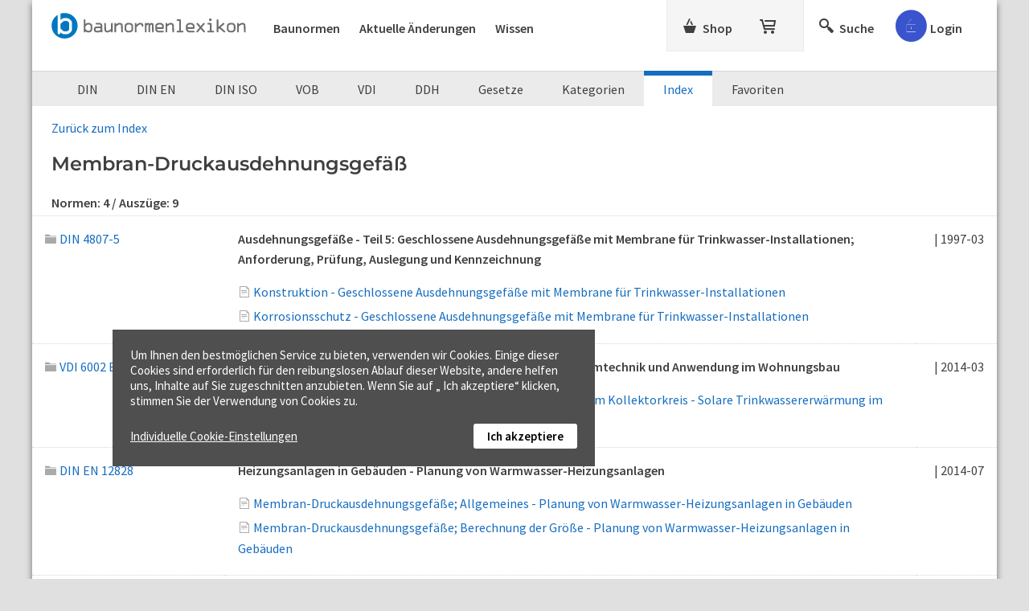

--- FILE ---
content_type: text/html; charset=utf-8
request_url: https://www.baunormenlexikon.de/index/membran-druckausdehnungsgefaess/86256f30-fcd1-4e9f-bdf6-9c76e2ef2d9d
body_size: 9817
content:


<!DOCTYPE html>

<html lang="de" xmlns="http://www.w3.org/1999/xhtml">
<head id="ctl00_ctl00_Head1"><meta charset="utf-8" /><meta http-equiv="content-type" content="text/html; charset=utf-8" />
 


<meta id="ctl00_ctl00_metaRobotsOnlyFollow" name="robots" content="noindex, follow" /><meta name="distribution" content="global" /><meta name="author" content="f:data GmbH" /><meta name="publisher" content="f:data GmbH" /><meta name="copyright" content="f:data GmbH" /><meta name="company" content="f:data GmbH" /><meta name="reply-to" content="info@fdata.de" /><meta name="revisit-after" content="7" /><meta http-equiv="Cache-Control" content="no-cache, no-store, no-cache" /><meta http-equiv="Pragma" content="no-cache" /><meta http-equiv="Expires" content="-1" /><meta name="format-detection" content="telephone=no" /><meta name="twitter:card" content="summary_large_image" /><meta name="twitter:title" content="2.000 DIN-Baunormen im Originaltext" /><meta name="twitter:description" content="Baunormenlexikon.de: Das kompakte Wissen aus über 2.000 DIN-Baunormen im Originaltext mit Erläuterungen und Abbildungen." /><meta name="twitter:image" content="https://www.baunormenlexikon.de/picture.jpg" /><meta property="og:image" content="https://www.baunormenlexikon.de/picture.jpg" /><meta property="og:url" content="https://www.baunormenlexikon.de/" /><meta property="og:site_name" content="Baunormenlexikon.de" /><meta property="og:title" content="2.000 DIN-Baunormen im Originaltext" /><meta property="og:description" content="Baunormenlexikon.de: Das kompakte Wissen aus über 2.000 DIN-Baunormen im Originaltext mit Erläuterungen und Abbildungen." /><meta property="og:type" content="website" /><link rel="apple-touch-icon" sizes="180x180" href="https://www.baunormenlexikon.de/apple-touch-icon.png" /><link rel="icon" type="image/png" sizes="32x32" href="https://www.baunormenlexikon.de/icon-32.png" /><link rel="icon" type="image/png" sizes="16x16" href="https://www.baunormenlexikon.de/icon-16.png" /><meta name="viewport" content="width=device-width, initial-scale=1.0" /><link href="../../App_Themes/BNL/css/20250403.min.css" type="text/css" rel="stylesheet" /><meta name="description" content="Baunormenlexikon - DIN-Normen zu Membran-Druckausdehnungsgefäß" /><title>
Baunormenlexikon - DIN-Normen zu Membran-Druckausdehnungsgefäß
</title></head>
<body id="ctl00_ctl00_body" class="public">

<!-- Google Tag Manager (noscript) --> 
<noscript>
 <iframe src="https://www.googletagmanager.com/ns.html?id=GTM-5GRLNQ" height="0" width="0" style="display:none;visibility:hidden"></iframe>
 
</noscript>


<form method="post" action="/index/membran-druckausdehnungsgefaess/86256f30-fcd1-4e9f-bdf6-9c76e2ef2d9d" id="aspnetForm">
<div class="aspNetHidden">
<input type="hidden" name="ts1_HiddenField" id="ts1_HiddenField" value="" />
<input type="hidden" name="__EVENTTARGET" id="__EVENTTARGET" value="" />
<input type="hidden" name="__EVENTARGUMENT" id="__EVENTARGUMENT" value="" />
<input type="hidden" name="__VIEWSTATE" id="__VIEWSTATE" value="" />
</div>

<script type="text/javascript">
//<![CDATA[
var theForm = document.forms['aspnetForm'];
if (!theForm) {
 theForm = document.aspnetForm;
}
function __doPostBack(eventTarget, eventArgument) {
 if (!theForm.onsubmit || (theForm.onsubmit() != false)) {
 theForm.__EVENTTARGET.value = eventTarget;
 theForm.__EVENTARGUMENT.value = eventArgument;
 theForm.submit();
 }
}
//]]>
</script>


<script src="/WebResource.axd?d=pynGkmcFUV13He1Qd6_TZB0Gr0UwZJS8HJ_Rge2t7lImK3EwfwLdP9l03qv5E5URB7JwK__w5IQOP_PkmTLLpQ2&amp;t=638901608248157332" type="text/javascript"></script>


<script src="/ScriptResource.axd?d=x6wALODbMJK5e0eRC_p1LYsVpxGKXKgP4rpPBew8cjz0c__0UINWKeF46FDF3bd2-RT6VcSA0FsoHx-bvOu0hOhG5ld_7EbVK6-vYJ1qtvfNnIe1M3cbIi8bgpCrTRx50&amp;t=705c9838" type="text/javascript"></script>
<script src="/ScriptResource.axd?d=P5lTttoqSeZXoYRLQMIScPXpVTR2WVKBUufK_oUvlKDKguYHoLfJ9UkunZzAViLbBkGeg3uModRNFWRUsVRq-hSx7-1b3W5YChTRb786mI4iy5UrtBD8Wz3f7RXTLV8o0&amp;t=705c9838" type="text/javascript"></script> 
<script type="text/javascript">
//<![CDATA[
Sys.WebForms.PageRequestManager._initialize('ctl00$ctl00$ts1', 'aspnetForm', ['tctl00$ctl00$updBasket','','tctl00$ctl00$cphMstrMain$cphMstrDocuments$controlDocumentTopicList$updDocs','','tctl00$ctl00$updCookieBtn','','tctl00$ctl00$updcookie',''], ['ctl00$ctl00$ts1','ts1','ctl00$ctl00$lbCookieSetupFoot','lbCookieSetupFoot','ctl00$ctl00$lb_ShowDetails',''], [], 90, 'ctl00$ctl00');
//]]>
</script>
<input type="hidden" name="ctl00$ctl00$ts1" id="ts1" />
<script type="text/javascript">
//<![CDATA[
Sys.Application.setServerId("ts1", "ctl00$ctl00$ts1");
Sys.Application._enableHistoryInScriptManager();
//]]>
</script>

 <div id="page">
 <div class="body">
<header>
 
 <div id="panelMainHead" class="navigation-top">

 
 <div class="nav-logo">
 <a id="hlHome" title="Startseite Baunormenlexikon" href="../../"></a>
 </div>

 
 <div class="nav-documents">
 <a class="nav-toggle_documents" onclick="$('#navToggle').toggleClass('nav-documents_small');"><span class="i-menu"></span></a>
 <ul id="navToggle" class="nav-documents_list nav-documents_small">
 <li><a class="nav-toggle_documents" onclick="$('#navToggle').toggleClass('nav-documents_small');"><span class="i-close"></span></a></li>
 <li><a id="hlDocs" href="https://www.baunormenlexikon.de/deutsche-norm/8ad1cdbb-afa2-4cb6-8181-34f24cd5a448">Baunormen<span id="pnlMarkVersion" style="color:red;"></span></a></li>
 <li id="ctl00_ctl00_panelNews"><a id="hlNew" href="https://www.baunormenlexikon.de/geaenderte-normen/">Aktuelle Änderungen</a></li>
 <li><a id="hlWissen" href="https://www.baunormenlexikon.de/wissen/">Wissen</a></li>
 </ul>
 </div>

 
 <div class="nav-shop">
 <a class="nav-toggle_shop" onclick="$('#navToggleShop').toggleClass('nav-shop_small');"><span class="i-basket"></span></a>
 <ul id="navToggleShop" class="nav-shop_list nav-shop_small">
 <li><a class="nav-toggle_shop" onclick="$('#navToggleShop').toggleClass('nav-shop_small');"><span class="i-close"></span></a></li>
 <li><a id="hlShop" title="Shop" class="nav-shop_link" href="https://www.baunormenlexikon.de/shop/architekten/4f5826da-6ccd-4c74-a44e-cf6b0769ba08"><span>Shop</span></a></li>
 <li><div id="ctl00_ctl00_updBasket">
<a id="hlBasket" title="Warenkorb" class="nav-basket_link" href="https://www.baunormenlexikon.de/order/contbasket.aspx"></a>
</div></li>
 </ul>
 </div>

 
 <div class="nav-search">
 <ul>
 <li>
 <a id="hlSearch" title="Suche" class="_searchIcon nav-search_link" onclick="$(&#39;#panelSearch&#39;).toggle(&#39;medium&#39;);$(&#39;._tbSearch&#39;).focus().val(&#39;&#39;);return false;"><span>Suche</span></a>
 </li>
 </ul>
 </div>

 
 <div class="nav-user">

 
 
 

 
 <div id="ctl00_ctl00_panelPublicLogin">
 <div id="panelLoginForm" class="_panelLoginForm nav-user_login" style="display:none;">
 <div class="container">
 <div class="ph8"></div>
 <div class="ph16"></div>
 <label>Nutzername</label>
 <div class="ph4"></div>
 <input type="text" id="tbUsername" class="_tbUser" />
 <div class="ph16"></div>
 <label>Passwort</label>
 <div class="ph4"></div>
 <input id="tbPwd" class="_tbPwd" type="password" />
 <div class="ph16"></div>
 <label for="cbPersLogin"><input type="checkbox" id="cbPersLogin" />&nbsp;Angemeldet bleiben</label>
 <div id="panMessage" class="_errorPanel error" style="font-size:14px;"></div>
 <div class="ph16"></div>
 <a onclick="Authenticate(&#39;https://www.baunormenlexikon.de/&#39;);return false;" id="lbLogin" class="btn btnLogin _loginBTN" href="javascript:__doPostBack(&#39;ctl00$ctl00$lbLogin&#39;,&#39;&#39;)">Login</a>
 
 <div id="panelLoginBusy" style="display:none; padding-top:12px;font-size:15px;color:#AEC000;"><div class="loader _waitSymbol"><div></div><div></div><div></div></div>Daten werden überprüft...</div>
 <div class="ph24"></div>
 <a href="https://www.baunormenlexikon.de/Public/contgetuserdata.aspx" id="hlGUD" class="pwd">Zugangsdaten anfordern</a>
 <div class="ph24"></div>
 <div class="ph16 brdT"></div>
 <a href="https://www.baunormenlexikon.de/kostenlose-anmeldung/" id="hlRegister" class="btn btnRed">Kostenlos anmelden!</a>
 </div>
 </div>
 </div>
 
 
 <div id="panelLoginSymbol" style="position:relative;" class="nav-user_symbol" onclick="$(&#39;._panelLoginForm&#39;).toggle(&#39;slow&#39;);">
 <span id="iconPublic" class="i-accountPublic i-public" title="Login / Kostenlos anmelden"></span>
 
 
 
 <span id="panelLogin_Login" class="nav-user_symbol_txt">Login</span>
 
 <!--i-pullup-->
 </div>
 </div>
 </div> 
</header>

 <main>
 <div>
 <div id="notfication" class="successNotification" style="display:none;">
 <div class="icon-checkmark"></div>
 <div id="successmessage"></div>
 </div>

 
 


<div id="panelLoginAdvice" style="display:none;">
 <div class="dark"></div>
 <div class="layer layer-shop-license">
 <span id="ctl00_ctl00_controlAdvice_Img1" class="icon i-close" title="Schließen" onclick="javascript:ShowAdvice();return false;"></span>
 <div class="ph2"></div>
 <div class="padding">
 <div class="b">Hinweis</div>
 <div class="ph16"></div>
 <div>DIN-Normen sind kostenpflichtig. Bitte loggen Sie sich ein, um auf Ihr Normen-Paket zuzugreifen. Oder kostenlos anmelden, um Beispiele zu testen!</div>
 <div class="ph16"></div>
 <div><a id="hlRegAdvice" title="Jetzt kostenlos anmelden und Baunormenlexikon ausprobieren" class="btn prim" href="https://www.baunormenlexikon.de/kostenlose-anmeldung/">Kostenlos anmelden</a></div>
 </div>
 <div class="ph32"></div>
 </div>
</div>


 


<div id="panelLoginAdviceWissen" style="display: none;" class="_loginForm">
 <div class="dark"></div>
 <div class="layer layer-shop-license kn-advice">
 <div class="kn-advice-txt">
 <span id="ctl00_ctl00_controlAdviceWissen_ImgCloseLoginWissen" class="icon i-close" title="Schließen" onclick="javascript:ShowAdviceWissen();return false;"></span>
 <div class="ph2"></div>
 <div class="padding kn-advice-content">
 <img title="Baunormenlexikon.de" class="kn-advice-img" src="../../App_Themes/BNL/img/baunormenlexikon-icon_white.svg" alt="Baunormenlexikon.de" />
 <div>
 <div>Bitte loggen Sie sich ein, um auf den Download zuzugreifen.</div>
 <div class="ph16"></div>
 <a id="hlRegAdviceWissen" title="Jetzt kostenlos anmelden und Baunormenlexikon ausprobieren" class="btn prim" href="https://www.baunormenlexikon.de/kostenlose-anmeldung/">Kostenlos anmelden&nbsp;»</a>
 <div class="ph32"></div>
 </div>
 </div>
 </div>
 <div class="advice-login padding">
 <div class="ph16"></div>
 <div>Sie haben schon eine Baunormenlexikon-Anmeldung?</div>
 <div class="ph8"></div>
 <div class="account-error _errorPanel"></div>
 <div class="ph4"></div>
 <div class="kn-advice-login">
 <input type="text" name="tbUsernameWissen" id="tbUsernameWissen" class="_tbUser" placeholder="Nutzername" />
 <input id="tbPwdWissen" name="tbPwdWissen" class="_tbPwd" type="password" placeholder="Passwort" />
 <a onclick="Authenticate2($(this));return false;" id="lbLogin" class="btn prim" href="javascript:__doPostBack(&#39;ctl00$ctl00$controlAdviceWissen$lbLogin&#39;,&#39;&#39;)">Login</a>
 </div>
 <div class="ph16"></div>
 <div><a href="https://www.baunormenlexikon.de/Public/contgetuserdata.aspx" id="hlGetUserDataWissen" style="font-size: 15px;">Zugangsdaten anfordern&nbsp;»</a></div>
 </div>
 <div class="ph32"></div>
 </div>
</div>




 
 <div style="display:none;" class="goTop _snapToTop" onclick="$('html, body').animate({ scrollTop: 0 }, 600);">
 <span title="nach oben"></span>
 </div>
 
 
 
 
 <div id="panelSearch" style="display:none;" class="glSearch">
 <div class="ph8" style="background:#fff;"></div>
 <div class="searchBg">
 <div class="ph16"></div>
 <div class="s">
 <span id="searchClose" title="Schließen" onclick="$('#panelSearch').toggle('medium');" class="i-close"></span>
 <div class="mainSearch">
 <div class="mainSearch-input"> 
 <input name="ctl00$ctl00$tbSearch" type="text" id="ctl00_ctl00_tbSearch" class="_tbSearch" autocomplete="off" data-isaimode="0" maxlength="50" /> 
 <span title="Anfrage löschen" onclick="$('._tbSearch').focus().val('');return false;" class="btn"><span class="i-close"></span></span><!--i-löschen-->
 <img title="KI-Assistent" class="search-inp-icon-ki" src="../../App_Themes/BNL/img/KI_Assistent_orange.svg" alt="KI-Assistent" style="width:20px;" />
 </div>
 <span title="suchen" onclick="Search('https://www.baunormenlexikon.de/');" class="btn"><span class="i-lupe"></span><span id="txtGS">Suchen</span></span><!--i-lupe-->
 <div class="loader _busyIcon" style="display:none;"><div></div><div></div><div></div></div>
 </div>
 </div>
 <div id="ctl00_ctl00_pnlAITooltip_Overlay" title="Für den KI-Assistenten benötigen Sie einen kostenlosen Login.">
 <div id="ctl00_ctl00_pnlAIAssistant" class="aiAssistant aspNetDisabled" style="text-align: left;display: inline-block;">
 <div class="searchSwitch"> 
 <a onclick="SwitchSearchType(&#39;1&#39;, &#39;0&#39;); return false;" id="ctl00_ctl00_rbDefaultSearchMaster" class="_rbDefaultSearch" data-aiswitchchecked="1" AutoPostBack="false" href="javascript:__doPostBack(&#39;ctl00$ctl00$rbDefaultSearchMaster&#39;,&#39;&#39;)">Stichwortsuche</a>
 <a onclick="SwitchSearchType(&#39;0&#39;, &#39;1&#39;); return false;" id="ctl00_ctl00_rbAISearchMaster" class="_rbAISearch" data-aiswitchchecked="0" AutoPostBack="false" href="javascript:__doPostBack(&#39;ctl00$ctl00$rbAISearchMaster&#39;,&#39;&#39;)">
 <span class="search-icon-ki"></span>
 KI-Assistent <sup>BETA</sup>
 </a>
 <span id="ctl00_ctl00_spanSearch"></span>
 <div class="txtSDefault">Geben Sie Stichworte ein, um dazu passende Normen-Abschnitte zu erhalten. Es werden alle Baunormenlexikon-Inhalte durchsucht.</div>
 <div class="txtSKI">Zu Ihrer Anfrage in echter Sprache bekommen Sie KI-gestützt eine Kurzfassung gefundener Inhalte. Es werden nur Ihre abonnierten Pakete durchsucht.</div>
 </div>
 </div>
 </div>
 <div class="ph16"></div>
 </div>
 </div>
 <!-- Content -->
 
 
<div id="panelSearchPages" class="ph24"></div> 
<div id="panelSearchPages1">
 <div id="ctl00_ctl00_cphMstrMain_panelMenu" class="nav-set">
 <ul>
 <li class="sel" onclick="javascript:toggleNav('navService','nav-sCollapse','nav-sOpened');">Index</li>
 </ul>
 <ul id="navService" class="nav-sCollapse">
 
 <li><a id="hl_DIN" title="DIN-Normen" href="https://www.baunormenlexikon.de/deutsche-norm/8ad1cdbb-afa2-4cb6-8181-34f24cd5a448">DIN</a></li>
<li><a id="hl_DINEN" title="DIN EN-Normen" href="https://www.baunormenlexikon.de/europaeische-norm/d7ffca50-0e24-11de-8c30-0800200c9a66">DIN EN</a></li>
<li><a id="hl_DINISO" title="DIN ISO-Normen" href="https://www.baunormenlexikon.de/internationale-norm/e1e8b770-0e24-11de-8c30-0800200c9a66">DIN ISO</a></li> 
<li><a id="hl_VOB" title="VOB-Normen" href="https://www.baunormenlexikon.de/vob/790c3496-6cce-4a27-9a6b-b39270dab6cc">VOB</a></li> 
 <li><a id="hl_VDI" title="VDI Richtlinien" href="https://www.baunormenlexikon.de/vdi-richtlinie/8663f31f-f3a6-48a7-952f-b2d740361071">VDI</a></li> 
 <li><a id="hl_DDH" title="Dachdecker-Fachregeln" href="https://www.baunormenlexikon.de/dachdecker-fachregel/a660fdac-8ae4-43da-8379-ae2f597b61e1">DDH</a></li> 
 <li><a id="hl_LAW" title="Gesetze" href="https://www.baunormenlexikon.de/gesetz/504497bd-ede0-4e7a-9c00-71fed058640f">Gesetze</a></li> 
<li><a id="hl_Cat" title="Kategorien" href="https://www.baunormenlexikon.de/normen/kategorien/">Kategorien</a></li> 
 <li><a id="hl_Index" title="Index" class="aspNetDisabled">Index</a></li>
 <li><a id="hl_Bookmarks" title="Favoriten" href="https://www.baunormenlexikon.de/favoriten/">Favoriten</a></li>
 </ul>
 </div>
</div>

<div class="breadCrumbs"> 


<div class="clear"></div>
</div> 

 <div id="ctl00_ctl00_cphMstrMain_cphMstrDocuments_panelMain">
 <div class="breadCrumbs"><a id="hlGoBack" href="https://www.baunormenlexikon.de/index/m/2">Zurück zum Index</a></div>
 <div class="padding">
 <h1 style="margin:0;">Membran-Druckausdehnungsgefäß</h1>
 
 </div>
 <div class="documents index-descriptors">
 <div id="ctl00_ctl00_cphMstrMain_cphMstrDocuments_controlDocumentTopicList_updDocs">

 <div class="count-documents padding">
 Normen: <span id="ctl00_ctl00_cphMstrMain_cphMstrDocuments_controlDocumentTopicList_panelCNTNorms">4</span> /
 Auszüge: <span id="ctl00_ctl00_cphMstrMain_cphMstrDocuments_controlDocumentTopicList_panelCNTTopics">9</span>
 </div>
 

 
 
 

 <div class="padding">
 
 </div>
 

 
 

 <ul class="flex doc-list public-list" style="border-top:1px solid #ebebeb;">  
 <div class="doc-no">
 <div>
 <a id="ctl00_ctl00_cphMstrMain_cphMstrDocuments_controlDocumentTopicList_rpNonSubs_ctl01_open" href="https://www.baunormenlexikon.de/norm/din-4807-5/3c2d59ab-5d72-46e5-afe0-adac1bfc728a"><span id="ctl00_ctl00_cphMstrMain_cphMstrDocuments_controlDocumentTopicList_rpNonSubs_ctl01_picOpen" class="i-node on" style="color:#aaa !important;"></span>DIN 4807-5</a>
 
 
 
 </div>
 </div>

 <div class="title">
 <div>Ausdehnungsgefäße - Teil 5: Geschlossene Ausdehnungsgefäße mit Membrane für Trinkwasser-Installationen; Anforderung, Prüfung, Auslegung und Kennzeichnung</div>
 </div>

 <div class="year">
 <div>| 1997-03</div>
 </div>

 <div class="doc-no row-topic"></div>
 <div class="title row-topic">
 
 <ul class="topic-list"> 
 <li>
 <div style="position:relative;">
 <!--Icon Topic-->
 <span id="ctl00_ctl00_cphMstrMain_cphMstrDocuments_controlDocumentTopicList_rpNonSubs_ctl01_rt_ctl01_iTU" class="i-descr-short off"></span>
  
 <!--Icon Anmerkungen-->
 
 <!--Icon Bookmarks-->
 
 
 <a id="ctl00_ctl00_cphMstrMain_cphMstrDocuments_controlDocumentTopicList_rpNonSubs_ctl01_rt_ctl01_tl" class="topic-link" href="https://www.baunormenlexikon.de/norm/din-4807-5/3c2d59ab-5d72-46e5-afe0-adac1bfc728a#e897945e-1312-478d-a09e-ce41ad910ce9">Konstruktion - Geschlossene Ausdehnungsgefäße mit Membrane für Trinkwasser-Installationen</a>
 
 
  
  
 </div>
 </li>
 
 <li>
 <div style="position:relative;">
 <!--Icon Topic-->
 <span id="ctl00_ctl00_cphMstrMain_cphMstrDocuments_controlDocumentTopicList_rpNonSubs_ctl01_rt_ctl02_iTU" class="i-descr-short off"></span>
  
 <!--Icon Anmerkungen-->
 
 <!--Icon Bookmarks-->
 
 
 <a id="ctl00_ctl00_cphMstrMain_cphMstrDocuments_controlDocumentTopicList_rpNonSubs_ctl01_rt_ctl02_tl" class="topic-link" href="https://www.baunormenlexikon.de/norm/din-4807-5/3c2d59ab-5d72-46e5-afe0-adac1bfc728a#3dae05a3-4f34-458f-8e31-288986d5b398">Korrosionsschutz - Geschlossene Ausdehnungsgefäße mit Membrane für Trinkwasser-Installationen</a>
 
 
  
  
 </div>
 </li>
 </ul>
 </div>
 <div class="year row-topic"></div>
 
  
 <div class="doc-no">
 <div>
 <a id="ctl00_ctl00_cphMstrMain_cphMstrDocuments_controlDocumentTopicList_rpNonSubs_ctl02_open" href="https://www.baunormenlexikon.de/norm/vdi-6002-blatt-1/1baad3a7-a5ea-48cb-bf6e-1fd6d12fe080"><span id="ctl00_ctl00_cphMstrMain_cphMstrDocuments_controlDocumentTopicList_rpNonSubs_ctl02_picOpen" class="i-node on" style="color:#aaa !important;"></span>VDI 6002 Blatt 1</a>
 
 
 
 </div>
 </div>

 <div class="title">
 <div>Solare Trinkwassererwärmung - Allgemeine Grundlagen - Systemtechnik und Anwendung im Wohnungsbau</div>
 </div>

 <div class="year">
 <div>| 2014-03</div>
 </div>

 <div class="doc-no row-topic"></div>
 <div class="title row-topic">
 
 <ul class="topic-list"> 
 <li>
 <div style="position:relative;">
 <!--Icon Topic-->
 <span id="ctl00_ctl00_cphMstrMain_cphMstrDocuments_controlDocumentTopicList_rpNonSubs_ctl02_rt_ctl01_iTU" class="i-descr-short off"></span>
  
 <!--Icon Anmerkungen-->
 
 <!--Icon Bookmarks-->
 
 
 <a id="ctl00_ctl00_cphMstrMain_cphMstrDocuments_controlDocumentTopicList_rpNonSubs_ctl02_rt_ctl01_tl" class="topic-link" href="https://www.baunormenlexikon.de/norm/vdi-6002-blatt-1/1baad3a7-a5ea-48cb-bf6e-1fd6d12fe080#f7d4f04c-6ead-4bbd-97b7-a581e7c6177f">Beispiel für die Auslegung des Membranausdehnungsgefäßes im Kollektorkreis - Solare Trinkwassererwärmung im Wohnungsbau</a>
 
 
  
  
 </div>
 </li>
 </ul>
 </div>
 <div class="year row-topic"></div>
 
  
 <div class="doc-no">
 <div>
 <a id="ctl00_ctl00_cphMstrMain_cphMstrDocuments_controlDocumentTopicList_rpNonSubs_ctl03_open" href="https://www.baunormenlexikon.de/norm/din-en-12828/f9067ed1-a3c7-4223-ac41-ff8d3586ada1"><span id="ctl00_ctl00_cphMstrMain_cphMstrDocuments_controlDocumentTopicList_rpNonSubs_ctl03_picOpen" class="i-node on" style="color:#aaa !important;"></span>DIN EN 12828</a>
 
 
 
 </div>
 </div>

 <div class="title">
 <div>Heizungsanlagen in Gebäuden - Planung von Warmwasser-Heizungsanlagen</div>
 </div>

 <div class="year">
 <div>| 2014-07</div>
 </div>

 <div class="doc-no row-topic"></div>
 <div class="title row-topic">
 
 <ul class="topic-list"> 
 <li>
 <div style="position:relative;">
 <!--Icon Topic-->
 <span id="ctl00_ctl00_cphMstrMain_cphMstrDocuments_controlDocumentTopicList_rpNonSubs_ctl03_rt_ctl01_iTU" class="i-descr-short off"></span>
  
 <!--Icon Anmerkungen-->
 
 <!--Icon Bookmarks-->
 
 
 <a id="ctl00_ctl00_cphMstrMain_cphMstrDocuments_controlDocumentTopicList_rpNonSubs_ctl03_rt_ctl01_tl" class="topic-link" href="https://www.baunormenlexikon.de/norm/din-en-12828/f9067ed1-a3c7-4223-ac41-ff8d3586ada1#f4fda7ba-778c-49f0-be7b-b7c91be63323">Membran-Druckausdehnungsgefäße; Allgemeines - Planung von Warmwasser-Heizungsanlagen in Gebäuden</a>
 
 
  
  
 </div>
 </li>
 
 <li>
 <div style="position:relative;">
 <!--Icon Topic-->
 <span id="ctl00_ctl00_cphMstrMain_cphMstrDocuments_controlDocumentTopicList_rpNonSubs_ctl03_rt_ctl02_iTU" class="i-descr-short off"></span>
  
 <!--Icon Anmerkungen-->
 
 <!--Icon Bookmarks-->
 
 
 <a id="ctl00_ctl00_cphMstrMain_cphMstrDocuments_controlDocumentTopicList_rpNonSubs_ctl03_rt_ctl02_tl" class="topic-link" href="https://www.baunormenlexikon.de/norm/din-en-12828/f9067ed1-a3c7-4223-ac41-ff8d3586ada1#004fd031-f853-449f-ac08-d49ef6f8a81f">Membran-Druckausdehnungsgefäße; Berechnung der Größe - Planung von Warmwasser-Heizungsanlagen in Gebäuden</a>
 
 
  
  
 </div>
 </li>
 </ul>
 </div>
 <div class="year row-topic"></div>
 
  
 <div class="doc-no">
 <div>
 <a id="ctl00_ctl00_cphMstrMain_cphMstrDocuments_controlDocumentTopicList_rpNonSubs_ctl04_open" href="https://www.baunormenlexikon.de/norm/din-en-13831/312c0568-da17-4f1e-b9b2-f052b0f53efc"><span id="ctl00_ctl00_cphMstrMain_cphMstrDocuments_controlDocumentTopicList_rpNonSubs_ctl04_picOpen" class="i-node on" style="color:#aaa !important;"></span>DIN EN 13831</a>
 
 
 
 </div>
 </div>

 <div class="title">
 <div>Ausdehnungsgefäße mit eingebauter Membrane für den Einbau in Wassersystemen</div>
 </div>

 <div class="year">
 <div>| 2007-12</div>
 </div>

 <div class="doc-no row-topic"></div>
 <div class="title row-topic">
 
 <ul class="topic-list"> 
 <li>
 <div style="position:relative;">
 <!--Icon Topic-->
 <span id="ctl00_ctl00_cphMstrMain_cphMstrDocuments_controlDocumentTopicList_rpNonSubs_ctl04_rt_ctl01_iTU" class="i-descr-short off"></span>
  
 <!--Icon Anmerkungen-->
 
 <!--Icon Bookmarks-->
 
 
 <a id="ctl00_ctl00_cphMstrMain_cphMstrDocuments_controlDocumentTopicList_rpNonSubs_ctl04_rt_ctl01_tl" class="topic-link" href="https://www.baunormenlexikon.de/norm/din-en-13831/312c0568-da17-4f1e-b9b2-f052b0f53efc#6c8079bd-e572-457f-af33-e19c87163b9d">Anwendungsbereich DIN EN 13831</a>
 
 
  
  
 </div>
 </li>
 
 <li>
 <div style="position:relative;">
 <!--Icon Topic-->
 <span id="ctl00_ctl00_cphMstrMain_cphMstrDocuments_controlDocumentTopicList_rpNonSubs_ctl04_rt_ctl02_iTU" class="i-descr-short off"></span>
  
 <!--Icon Anmerkungen-->
 
 <!--Icon Bookmarks-->
 
 
 <a id="ctl00_ctl00_cphMstrMain_cphMstrDocuments_controlDocumentTopicList_rpNonSubs_ctl04_rt_ctl02_tl" class="topic-link" href="https://www.baunormenlexikon.de/norm/din-en-13831/312c0568-da17-4f1e-b9b2-f052b0f53efc#1800812b-3135-4578-a666-99c3ac1c28e8">Begriffe DIN EN 13831</a>
 
 
  
  
 </div>
 </li>
 
 <li>
 <div style="position:relative;">
 <!--Icon Topic-->
 <span id="ctl00_ctl00_cphMstrMain_cphMstrDocuments_controlDocumentTopicList_rpNonSubs_ctl04_rt_ctl03_iTU" class="i-descr-short off"></span>
  
 <!--Icon Anmerkungen-->
 
 <!--Icon Bookmarks-->
 
 
 <a id="ctl00_ctl00_cphMstrMain_cphMstrDocuments_controlDocumentTopicList_rpNonSubs_ctl04_rt_ctl03_tl" class="topic-link" href="https://www.baunormenlexikon.de/norm/din-en-13831/312c0568-da17-4f1e-b9b2-f052b0f53efc#1ebc6ef8-23cb-4df1-8956-da48a04d14d5">Konstruktion - Ausdehnungsgefäße mit eingebauter Membrane</a>
 
 
  
  
 </div>
 </li>
 
 <li>
 <div style="position:relative;">
 <!--Icon Topic-->
 <span id="ctl00_ctl00_cphMstrMain_cphMstrDocuments_controlDocumentTopicList_rpNonSubs_ctl04_rt_ctl04_iTU" class="i-descr-short off"></span>
  
 <!--Icon Anmerkungen-->
 
 <!--Icon Bookmarks-->
 
 
 <a id="ctl00_ctl00_cphMstrMain_cphMstrDocuments_controlDocumentTopicList_rpNonSubs_ctl04_rt_ctl04_tl" class="topic-link" href="https://www.baunormenlexikon.de/norm/din-en-13831/312c0568-da17-4f1e-b9b2-f052b0f53efc#6567313b-62b2-4036-85e3-98bd4ada073e">Werkstoffe - Ausdehnungsgefäße mit eingebauter Membrane</a>
 
 
  
  
 </div>
 </li>
 </ul>
 </div>
 <div class="year row-topic"></div>
 
 </ul> 
 <div class="padding">
 <div class="ph16"></div>
 
 <div class="ph32"></div>
 </div>
 <div class="ph24"></div>
 
</div>
 </div>
 </div>




 </div>
 </main>
 
 <footer>
 <div><div class="footer flex"> 
 <div><div>
 <div>f:data GmbH</div>
 <div>Coudraystraße 4, 99423 Weimar</div>
 <div class="nowrap">Tel. 03643 778140-0</div>
 <div class="nowrap"> Fax 03643 778140-1</div>
 <div class="ph8"></div>
 <div><a href="mailto:info@fdata.de">info@fdata.de</a></div>
 </div></div>
 <div><div> 
 <div><a id="hlContact" class="b" href="https://www.baunormenlexikon.de/kontakt/">Kontakt</a></div>
 <div><a id="hlImpress" class="b" href="https://www.baunormenlexikon.de/impressum/">Impressum</a></div>
 <div><a id="hlPrivacy" class="b" href="https://www.baunormenlexikon.de/datenschutzerklaerung/">Datenschutzerklärung</a></div>
 <div><a id="hlCopyright" class="b" href="https://www.baunormenlexikon.de/urheberrecht-und-haftung/">Urheberrecht und Haftung</a></div>
 <div class="ph8"></div>
 <div><span class="i-pdf"></span><a href="../../Tools/AGB.ashx" id="ctl00_ctl00_LinkFdataAGB1_hyperLinkAGBfdata" target="_blank">AGB</a></div>
 <div>
 <div id="ctl00_ctl00_updCookieBtn">

 <a id="lbCookieSetupFoot" href="javascript:__doPostBack(&#39;ctl00$ctl00$lbCookieSetupFoot&#39;,&#39;&#39;)">Cookie-Einstellungen</a>
 
</div>
 </div> 
 </div></div>
 <div><div>
 <img id="imageLogoFdata" title="© f:data GmbH 2026" loading="lazy" src="../../App_Themes/BNL/img/fdata.svg" alt="© f:data GmbH " style="width:120px;" />
 <div class="ph4"></div>
 <img id="imageLogoBauprofessor" title="www.bauprofessor.de" loading="lazy" src="../../App_Themes/BNL/img/Bauprofessor.svg" alt="www.bauprofessor.de" style="width:174px;" />
 </div></div>
 </div></div>
 </footer>
 </div>
 
 <div id="divMessage" style="position:absolute;">
 <div id="ctl00_ctl00_divMessageLayer" class="layer" style="top:-100px;left:-600px;display:none;width:600px; z-index:100;">
 
 <div class="layerInfo">
 <table class="tab" style="width:560px;">
 <tr><td><a id="ctl00_ctl00_hyperLinkClose">Schließen</a></td></tr>
 <tr><td style="white-space:normal;"><b><span id="ctl00_ctl00_labelDivLayer"></span></b></td></tr>
 </table>
 </div>
 </div>
 </div>
 <div id="ctl00_ctl00_updcookie">

 
 <div id="pnlCookieBar" class="cookies">
 Um Ihnen den bestmöglichen Service zu bieten, verwenden wir Cookies. Einige dieser Cookies sind erforderlich für den reibungslosen Ablauf dieser Website, andere helfen uns, Inhalte auf Sie zugeschnitten anzubieten. Wenn Sie auf „ Ich akzeptiere“ klicken, stimmen Sie der Verwendung von Cookies zu.<br />
 <a id="ctl00_ctl00_lb_ShowDetails" class="cookie-detail" href="javascript:__doPostBack(&#39;ctl00$ctl00$lb_ShowDetails&#39;,&#39;&#39;)">Individuelle Cookie-Einstellungen</a> 
 <a onclick="SetDefaultCookie();return false;" id="lb_CookieOk" class="cookie-OK" href="javascript:__doPostBack(&#39;ctl00$ctl00$lb_CookieOk&#39;,&#39;&#39;)">Ich akzeptiere</a>
 </div>

</div> 
</div> 
 

<div class="aspNetHidden">

<input type="hidden" name="__SCROLLPOSITIONX" id="__SCROLLPOSITIONX" value="0" />
<input type="hidden" name="__SCROLLPOSITIONY" id="__SCROLLPOSITIONY" value="0" />
<input type="hidden" name="__EVENTVALIDATION" id="__EVENTVALIDATION" value="sadZ9tPagy/tICCoTpWzdZYpOlKS//E/lv9K0STqt+pmO55ZrsWJAglfat8mJrO3iuveierhExxN/tAsCwKuYRdVY0HV7QXi6OZ8ULF0k1tD1u3daoP15+cn3uKHHtBd4mBGCupa/mGM6lFzZhgqkO0Zb6M9cPbvGdRTktyoK2QbKmKZ+3P3DuudALlSGrLogmWY1aIjVOjLCwgs15AgKrRwH6VJNIKMRORhRPDhOv8mj8nEj2xsmGeU063WtRraRzPtHOTQqJ0upD0yGz9jOw==" />
</div>

<script type="text/javascript">
//<![CDATA[
(function() {var fn = function() {$get("ts1_HiddenField").value = '';Sys.Application.remove_init(fn);};Sys.Application.add_init(fn);})();
theForm.oldSubmit = theForm.submit;
theForm.submit = WebForm_SaveScrollPositionSubmit;

theForm.oldOnSubmit = theForm.onsubmit;
theForm.onsubmit = WebForm_SaveScrollPositionOnSubmit;
//]]>
</script>
</form>
<script src="/Scripts/bnlscripts?v=wpmXyW7d4JpMk5CmHNMBo6z2-Gseg6fKz6FkUHCoOM01"></script>


</body>
</html>